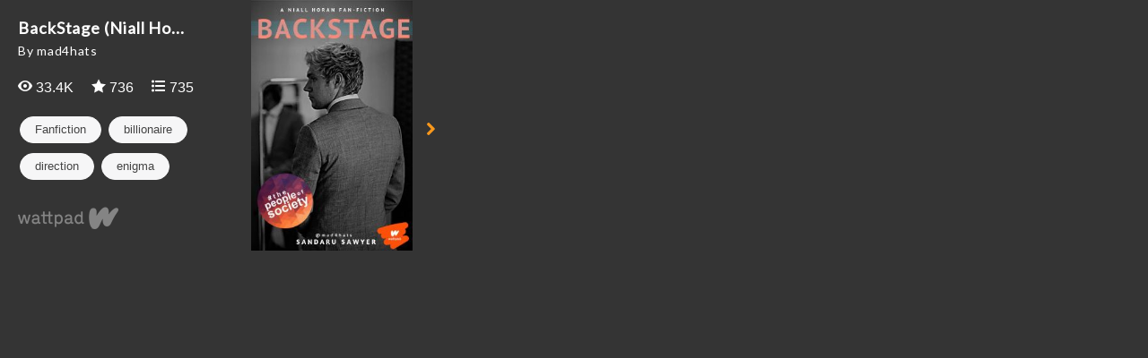

--- FILE ---
content_type: text/html; charset=UTF-8
request_url: https://embed.wattpad.com/story/26882014-backstage-niall-horan-fan-fiction
body_size: 3047
content:









<!DOCTYPE html>
<!--[if IE 8]>    <html class="ie ie8" > <![endif]-->
<!--[if IE 9]>    <html class="ie ie9" > <![endif]-->
<!--[if gt IE 9]> <html class="ie" > <![endif]-->
<!--[if !(IE)>    <html > <![endif]-->
    <head>
        <base target="_blank" />
        <meta charset="utf-8">

        <title>Embed - BackStage (Niall Horan Fan Fiction) - Wattpad</title>

        <meta name="description" content="">
        <meta name="keywords" content=""/>
        <meta name="viewport" content="width=device-width,
                                       initial-scale=1.0,
                                       maximum-scale=1.0,
                                       user-scalable=no">
        <meta name="robots" content="noindex">

        
          <link rel="stylesheet" type="text/css" href="https://www.wattpad.com/css/story-widget-requirements.min.css?v=1768590423">
  <link rel="stylesheet" type="text/css" href="https://www.wattpad.com/css/story-widget.min.css?v=1768590423">

  <style type="text/css">
    #cover-container {
      background-image: url('https://img.wattpad.com/cover/26882014-256-k554211.jpg')
    }
  </style>



          <link href='//fonts.googleapis.com/css?family=Lato:400' rel='stylesheet' type='text/css'>
        <!--[if IE 7]>
          <link rel="stylesheet" href="//netdna.bootstrapcdn.com/font-awesome/3.2.1/css/font-awesome-ie7.min.css">
        <![endif]-->

                <script type="text/javascript">
            (function(i,s,o,g,r,a,m){i['GoogleAnalyticsObject']=r;i[r]=i[r]||function(){
            (i[r].q=i[r].q||[]).push(arguments)},i[r].l=1*new Date();a=s.createElement(o),
            m=s.getElementsByTagName(o)[0];a.async=1;a.src=g;m.parentNode.insertBefore(a,m)
            })(window,document,'script','//www.google-analytics.com/analytics.js','ga');

            ga('create', 'UA-886196-22');
            ga('send', 'pageview');
        </script>
                        <script type="text/javascript">
          document.createElement('header');
          document.createElement('hgroup');
          document.createElement('nav');
          document.createElement('menu');
          document.createElement('section');
          document.createElement('article');
          document.createElement('aside');
          document.createElement('footer');
        </script>
    </head>

    <body class="story-widget">
        <div id="main-wrapper" class="widget">
                    <section id="main-content">
            <section id="preview">
  <div id="meta-info-container">
    <div id="title">
      BackStage (Niall Ho...    </div>

    <div id="author">
      By mad4hats    </div>

    <div class="metrics">
      <div id="reads">
        <span class="fa fa-view fa-wp-white"></span>
        33.4K      </div>

      <div id="votes">
        <span class="fa fa-vote fa-wp-white"></span>
        736      </div>

      <div id="comments">
        <span class="fa fa-list fa-wp-white"></span>
        735      </div>
    </div>

    <div class="tags">
      <ul class='tag-group'>
                  <li class="pill">
            Fanfiction          </li>
                                          <li class="pill">
                billionaire              </li>
                                              <li class="pill">
                direction              </li>
                                              <li class="pill">
                enigma              </li>
                                              <li class="pill">
                fanfiction              </li>
                                              <li class="pill">
                fanmeetsidol              </li>
                                              <li class="pill">
                girlmeetboy              </li>
                                              <li class="pill">
                girlmeetsworld              </li>
                                              <li class="pill">
                harry              </li>
                                              <li class="pill">
                heavyenigma              </li>
                                              <li class="pill">
                horan              </li>
                                              <li class="pill">
                liam              </li>
                                              <li class="pill">
                london              </li>
                                              <li class="pill">
                malik              </li>
                                              <li class="pill">
                mischievous              </li>
                                              <li class="pill">
                niall              </li>
                                              <li class="pill">
                niallimagine              </li>
                                              <li class="pill">
                nialllovestory              </li>
                                              <li class="pill">
                onedirection              </li>
                                              <li class="pill">
                payne              </li>
                                              <li class="pill">
                romance              </li>
                                              <li class="pill">
                singer              </li>
                                              <li class="pill">
                styles              </li>
                                              <li class="pill">
                thepeopleofsociety              </li>
                                              <li class="pill">
                twofaced              </li>
                                              <li class="pill">
                zayn              </li>
                          </ul>
    </div>

    <a href="https://www.wattpad.com/story/26882014-backstage-niall-horan-fan-fiction?utm_source=widget&utm_medium=reading">
      <div id="footer">
      </div>
    </a>
  </div>

  <div id="start-reading-container">
    <div id="cover-container">
      <div id="overlay">
        <div id="logo">
          <div class="subtitle">Start Reading</div>
        </div>
      </div>
    </div>

    <p id="navigation-button" class="icon-chevron-right icon-large">
    </p>
  </div>
</section>

<section id="reading" class="hide">
  <div id="share-menu" class="menu">
    <a id="email-button"
       href="mailto:?subject=Check out 'BackStage (Niall Horan Fan Fiction)' on Wattpad&body=Read 'BackStage (Niall Horan Fan Fiction)' on Wattpad: %0A https%3A%2F%2Fwww.wattpad.com%2Fstory%2F26882014-backstage-niall-horan-fan-fiction"
       class="icon-stack button">
      <i class="icon-envelope"></i>
    </a>
    <span id="share-link-button" class="icon-stack button">
      <i class="icon-link"></i>
    </span>
    <a id="facebook-button"
       href="https://www.facebook.com/sharer.php?u=https%3A%2F%2Fwww.wattpad.com%2Fstory%2F26882014-backstage-niall-horan-fan-fiction%3Futm_source%3Dwidget%26utm_medium%3Dfacebook"
       class="icon-stack button">
      <i class="icon-facebook"></i>
    </a>
    <a id="twitter-button"
       href="https://twitter.com/intent/tweet?text=Read+%27BackStage+%28Niall+Horan+Fan+Fiction%29%27+on+Wattpad&url=https%3A%2F%2Fwww.wattpad.com%2Fstory%2F26882014-backstage-niall-horan-fan-fiction%3Futm_source%3Dwidget%26utm_medium%3Dtwitter"
       class="icon-stack button">
      <i class="icon-twitter"></i>
    </a>
    <a id="tumblr-button"
       href="https://tumblr.com/share?v=3&u=https%3A%2F%2Fwww.wattpad.com%2Fstory%2F26882014-backstage-niall-horan-fan-fiction&t=Read+%27BackStage+%28Niall+Horan+Fan+Fiction%29%27+on+Wattpad%3Futm_source%3Dwidget%26utm_medium%3Dtumblr"
       class="icon-stack button">
      <i class="icon-tumblr"></i>
    </a>
    <div id="share-link-overlay" class="hide">
      <input id="share-link-input" value="www.wattpad.com/story/26882014-backstage-niall-horan-fan-fiction?utm_source=widget&utm_medium=link_copy" />
      <span id="close-button" class="icon-stack button">
        <i class="icon-cancel-circled icon-stack-base"></i>
      </span>
    </div>
  </div>

  <div id="story-container">
          <div class="story-description">
        <h3> Description </h3>
        <p> Rachel Knights, for the sake of an ordinary life, covered herself with a heavy enigma. But she was able to find her dream job at the backstage of the world&#039;s biggest boy band. There she became the main part of a mischievous gang which is made of four girls who are the youngest of the whole staff.
  
  Niall James Horan, one of the world&#039;s most eligible bachelors and a talented singer feels something missing in his life. The luxurious, happy life with his One Direction band mates never let him feel bored. Yet, there&#039;s something his heart&#039;s yearning for...
  
  
  Among everything, the ordinary kid meets the Irish prince.
  
  
  Can she face the world with her secrets? How will he take her false act?
  
  With secrecy, laughter, tears, and mixed feelings, the story behind the story will be revealed through the novel &#039;BACKSTAGE&#039;.
  
  
  
  
  
  Belongs to ~Sandaru Sawyer~
  
  Copyrights Received. 
  
  The Content of this story is owned by the author and cannot be used for any other story or document without the author&#039;s concern.
  
  All the characters are fictional except most main characters and the bands (One Direction, Little Mix, 5SOS).
  All the famous characters are highly respected by the author. 
  
  Enjoy Reading!!! </p>
      </div>
        <h3> 1. Knights Jr.</h3>
    <div id="story-text" data-partid="82601395"  ondragstart="return false" onselectstart="return false">
      <div class="spinner-container">
        <div class="icon-spinner icon-spin icon-3x"></div>
      </div>
    </div>
    <a id="continue-reading" class="hide" href="https://www.wattpad.com/85907541?utm_source=widget&utm_medium=reading">
      <div id="continue-on-logo"></div>
      <div class="text">Continue Reading on Wattpad</div>
    </a>
  </div>
</section>

<section id="unsupported">
  <div id="meta-info-container">
    <div id="title">
      BackStage...    </div>

    <div id="author">
      by mad4hats    </div>

    <div class="metrics">
      <div id="reads">
        <span class="icon-eye-open"></span>
        33.4K      </div>

      <div id="votes">
        <span class="icon-star"></span>
        736      </div>

      <div id="comments">
        <span class="icon-comment"></span>
        735      </div>
    </div>

    <a href="https://www.wattpad.com/story/26882014-backstage-niall-horan-fan-fiction?utm_source=widget&utm_medium=reading">
      <img src="https://www.wattpad.com/img/widget/story/wattpad_logo_color.png?v=1768590423" alt="Wattpad" class="wattpad-logo-fallback">
    </a>
  </div>

  <a href ="https://www.wattpad.com/story/26882014-backstage-niall-horan-fan-fiction?utm_source=widget&utm_medium=reading">
    <div id="start-reading-container">
      <div id="cover-container">
        <img src="https://img.wattpad.com/cover/26882014-256-k554211.jpg" />
      </div>
      <p id="navigation-button" class="icon-chevron-right icon-large">
      </p>
    </div>
  </a>
</section>

            </section>
                </div>
            <script src="//ajax.googleapis.com/ajax/libs/jquery/1.10.2/jquery.min.js"></script>
        
<script type="text/javascript" src="https://www.wattpad.com/js/story-widget-requirements.min.js?v=1768590423"></script>
                
<script type="text/javascript" src="https://www.wattpad.com/js/story-widget.min.js?v=1768590423"></script>
            </body>
</html>
